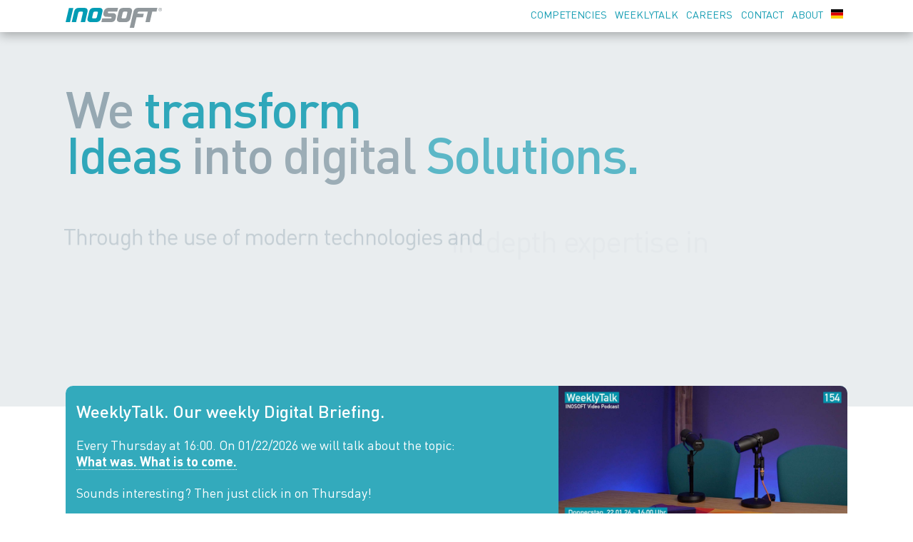

--- FILE ---
content_type: text/html;charset=UTF-8
request_url: https://inosoft.de/en/home
body_size: 11053
content:
<!DOCTYPE html>
<html lang="en">
<head>
	<meta charset="utf-8" />
	<title>Home | INOSOFT AG</title>
 	<meta http-equiv="X-UA-Compatible" content="IE=edge" />
	<meta name="viewport" content="width=device-width, initial-scale=1.0, user-scalable=1.0, minimum-scale=1.0" />
	<meta http-equiv="cache-control" content="no-cache, no-store, must-revalidate" />
	<meta name="google-site-verification" content="gD736l_f5MOeXaH2iXbUyIpTb7fajPuZjkVqUaTTQC0" />	
	<meta http-equiv="pragma" content="no-cache" />
	<meta http-equiv="expires" content="0" />
  
	<meta name="generator" content="INOSOFT AG" />
	<meta name="robots" content="max-snippet:-1,max-image-preview:large,max-video-preview:-1" />
	<meta name="referrer" content="no-referrer-when-downgrade" />
	<meta name="handheldfriendly" content="1" />
	
	<!--Article Specific Metadata-->
	<meta name="description" content="We design and develop individual, modern, cool digital solutions. We implement every task precisely for you."/>    
	<meta name="keywords" content="None"/>
	<meta name="article-author" content="INOSOFT AG"/>
	<meta name="robots" content="max-image-preview:large">	

	<!--Open Graph Metadata-->
	<meta property="og:type" content="article" />
	<meta property="og:title" content="Home" />
	<meta property="og:description" content="We design and develop individual, modern, cool digital solutions. We implement every task precisely for you." />
	<meta property="og:image" content="https://inosoft.de/images/2/c/c/2/7/2cc27ece78a4e3d2caec213a9918e2dd6a2c4ba5-inohausog.jpg?v=1769021068" />
	<meta property="og:site_name" content="INOSOFT" />
	<meta property="og:url" content="https://inosoft.de/en" />
	<meta property="article:publisher" content="https://www.facebook.com/INOSOFT"/>
	<meta property="article:published_time" content="2025—12-20" />	
	<meta property="article:location" content="region:de"/>

	<!--Twitter Card Metadata-->
  <meta name="twitter:creator" content="">
  <meta name="twitter:site" content="@inosoftag" />	
  <meta name="twitter:card" content="summary_large_image">
  <meta property="twitter:domain" content="inosoft.de">  
  <meta name="twitter:title" content="Home "/>
  <meta name="twitter:description" content="We design and develop individual, modern, cool digital solutions. We implement every task precisely for you." />
  <meta name="twitter:image" content="https://inosoft.de/images/2/c/c/2/7/2cc27ece78a4e3d2caec213a9918e2dd6a2c4ba5-inohausog.jpg?v=1769021068" />
  <meta name="twitter:url" content="https://inosoft.de/en" />
	
	<script type="application/ld+json">
	    {
	        "@context": "https://schema.org",
	        "@type": "NewsArticle",
	        "mainEntityOfPage": "https://inosoft.de/en",
	        "headline": "Home",
	        "datePublished": "2025—12-20T09:38:42+00:00",
	        "dateModified": "",
	        "description": "",
	        "author": {
	            "@type": "Organization",
	            "name": "INOSOFT AG"
	        },
	        "publisher": {
	            "@type": "Organization",
	            "name": "INOSOFT AG",
	            "logo": {
	                "@type": "ImageObject",
	                "url": "https://inosoft.de/user/images/logos/inosoft_logo.jpg",
	                "width": "200",
	                "height": "42"
	            }
	        },
	        "image": {
	            "@type": "ImageObject",
	            "url": "https://inosoft.de/images/2/c/c/2/7/2cc27ece78a4e3d2caec213a9918e2dd6a2c4ba5-inohausog.jpg?v=1769021068",
	            "width": "1200",
	            "height": "630"
	        }
	    }
	</script>
	<link rel="shortcut icon" href="/user/images/favicon/ino_favicon.ico" />
	<link rel="icon" type="image/png" href="/user/images/favicon/ino_favicon.png">
	<link rel="apple-touch-icon" sizes="180x180" href="/user/images/favicon/ino_favicon180.png" />
	<link rel="icon" type="image/png" sizes="32x32" href="/user/images/favicon/ino_favicon32.png" />
	<link rel="icon" type="image/png" sizes="192x192" href="/user/images/favicon/ino_favicon192.png" />
	<link rel="canonical" href="https://inosoft.de/en" />
	<script defer data-domain="inosoft.de" src="https://plausible.io/js/plausible.js"></script>
  <link rel="alternate" type="application/rss+xml" title="INOSOFT AG | RSS Feed" href="https://www.inosoft.de/feed/news.rss" />
			
		


  
	<link href="/user/themes/inosoft/css/swiper-bundle.min.css?g-c4836357" type="text/css" rel="stylesheet">
<link href="https://cdn.plyr.io/3.8.3/plyr.css?g-c4836357" type="text/css" rel="stylesheet">
<link href="/user/themes/inosoft/css/mmenu-light.css?g-c4836357" type="text/css" rel="stylesheet">
<link href="/user/themes/inosoft/css/main.css?g-c4836357" type="text/css" rel="stylesheet">
<link href="/user/plugins/form/assets/form-styles.css?g-c4836357" type="text/css" rel="stylesheet">
<link href="/user/plugins/langswitcher/css/langswitcher.css?g-c4836357" type="text/css" rel="stylesheet">

	
	<script src="/user/themes/inosoft/js/mmenu-light.js?g-c4836357"></script>

</head>
<body id="top">
  <header class="header-fixed ">
<div class="container navigation">
  <nav class="greedy" >
   <a href="/en/home">
     <div class="logo">
       <svg class="inologo" xmlns="http://www.w3.org/2000/svg" viewBox="0 0 394.81 82.07"><path class="path2" d="M382.14,7a5.59,5.59,0,1,1,0,.27C382.13,7.13,382.14,7,382.14,7Zm-1.33,0a7,7,0,1,0,7-7h-.06A7,7,0,0,0,380.81,7ZM385.09,11h1.33V7.41h1.12L389.82,11h1.39l-2.32-3.61a2.08,2.08,0,0,0,2.12-2,1.48,1.48,0,0,0,0-.21c0-1.54-.93-2.28-2.8-2.28h-3.13Zm1.33-7.11H388c.85,0,1.68.27,1.68,1.2S389,6.38,388,6.38h-1.58Z" transform="translate(0 0.05)" fill="#91989c" fill-rule="evenodd"/><path class="path1" d="M13.54,1,0,58.66H18L31.49,1h-18" transform="translate(0 0.05)" fill="#009cb4" fill-rule="evenodd"/><path class="path1" d="M145.32,1.24A22.47,22.47,0,0,0,139.75.13H115.6a19,19,0,0,0-18.24,12l-.58,1.74L89.7,44c-.68,4.27,0,9.36,3.73,12.08a14.66,14.66,0,0,0,7.86,2.57h25.46c5.38-.34,11.11-2.67,14.21-7.23a22.35,22.35,0,0,0,3.3-6.49l7.12-30.43C152.45,9.39,150.41,3.38,145.32,1.24Zm-13,18.48-4.75,19.81a7.59,7.59,0,0,1-6.55,4l-9.12-.09a3.39,3.39,0,0,1-3.21-3.58,2.84,2.84,0,0,1,.06-.5l4.65-19.64a7.08,7.08,0,0,1,6.6-4.46l9.12.1A3.47,3.47,0,0,1,132.39,19a3.4,3.4,0,0,1-.11.7Z" transform="translate(0 0.05)" fill="#009cb4" fill-rule="evenodd"/><path class="path2" d="M175.82.08c-8.3-.39-16.59,5.19-18.82,13.29-1.75,6.25-4.8,15.86,1.55,20.9a14.37,14.37,0,0,0,8,2.66l19.16.1c3.49.49,3.49,6.16-.1,6.45H150l-3.59,15.28h40.54a18.74,18.74,0,0,0,17.51-13.24c1.5-5.92,4.27-13.33.34-19.06-2.33-3-6.16-4.32-9.84-4.51H176.06c-3.05-.29-4.17-4.94-1.22-6.25l1.17-.44,35.45-.1L215.05.08H175.82" transform="translate(0 0.05)" fill="#91989c" fill-rule="evenodd"/><path class="path2" d="M266.09,1.3A15.21,15.21,0,0,0,260.61.13H236.46a19,19,0,0,0-18.24,12l-.58,1.74L210.56,44c-.68,4.27-.05,9.36,3.73,12.08a14.66,14.66,0,0,0,7.86,2.57h25.46c5.48-.3,11.11-2.67,14.26-7.32a21.14,21.14,0,0,0,3.25-6.4l7.09-30.43C273.31,9.39,271.27,3.28,266.09,1.3ZM253.21,19.72l-4.66,19.5a7.39,7.39,0,0,1-6.64,4.31l-9.13-.09a3.55,3.55,0,0,1-3.19-3.86,4.54,4.54,0,0,1,.09-.51l4.61-19.3a7.12,7.12,0,0,1,6.6-4.51l9.12.1a3.51,3.51,0,0,1,3.2,4.36Z" transform="translate(0 0.05)" fill="#91989c" fill-rule="evenodd"/><path class="path2" d="M297.47.08a19,19,0,0,0-18.23,12l-.58,1.74-16,68.2h18l10-43.1H317l3.54-15.08-26.33-.09c.24-3.3,1.9-7.13,5.38-8.11l2.24-.38h35.45l-10.06,43.4h18l10.09-43.4h17.41L376.2.13H297.47" transform="translate(0 0.05)" fill="#91989c" fill-rule="evenodd"/><path class="path1" d="M54.21.18A19,19,0,0,0,35.4,14L25,58.66l17.89.15,9.11-39a7.34,7.34,0,0,1,6.65-4.46l9.11.09A3.51,3.51,0,0,1,71,19.18a3.44,3.44,0,0,1-.1.63L61.86,58.65v.15l18-.15,10.08-43.5c1.36-5.09-.63-11.54-5.81-13.62A14.54,14.54,0,0,0,78.4.22H54.25" transform="translate(0 0.05)" fill="#009cb4" fill-rule="evenodd"/></svg>
      </div>
    </a>
    <ul class="links">
			<li><a href="/en/kompetenzen" class="uppercase">Competencies</a></li>
			<li><a href="/en/weeklytalk" class="uppercase">WeeklyTalk</a></li>
			<li><a href="/en/jobs" class="uppercase">Careers</a></li>
			<li><a href="/en/kontakt" class="uppercase">Contact</a></li>
			<li><a href="/en/unternehmen" class="uppercase">About</a></li>
			<li><a href="javascript:langSwitch('/de/');"><img src="[data-uri]" style="width: 17px;" alt="Sprache" /></a></li>
    </ul>
    <button>Menu</button>
    <ul class='hidden-links hidden'></ul>
  </nav>
</div>  </header>
  <div class="animContainer ">
  
    <section class="fixed-background inogray20-bg">
    <div class="container wrapper__spacing-top--giant wrapper__spacing-bottom--big">
      <h2 class="heading home-slogan">
        <span class="move moveScale" style="--delay: 0.4s; --duration: 0.6s;">We <em>transform</em></span>
        <span>
          <i class="move moveScale" style="--delay: 0.8s; --duration: 0.6s;"><em>Ideas</em></i>
          <i class="move moveScale" style="--delay: 1.2s; --duration: 0.6s;">into </i>
          <i class="move moveScale" style="--delay: 1.6s; --duration: 0.6s;">digital </i>
          <i class="move moveScale" style="--delay: 2.0s; --duration: 0.11s;"><em>Solutions.</em></i>
        </span>         
      </h2>
        <h2 class="home-subslogan wrapper__spacing-top--small1">
            <span>
          <i class="move moveScale" style="--delay: 2.4s; --duration: 0.6s;">Through the use of modern technologies and</i>
          <i class="move moveScale" style="--delay: 2.8s; --duration: 0.6s;">in-depth expertise in</i>
            </span>
            <span>

          <i class="move moveScale" style="--delay: 3.2s; --duration: 0.6s;"><em>pharmaceuticals, medical technology,</em></i>
          <i class="move moveScale" style="--delay: 3.6s; --duration: 0.6s;">and </i>               
          <i class="move moveScale" style="--delay: 4.0s; --duration: 0.6s;"><em>mechanical engineering</em>.</i>
                <i class="move moveScale" style="--delay: 4.4s; --duration: 0.6s;">For precise, secure, and compliant implementation.</i>
        </span>
        </h2>
    </div>
</section>
    <style>
    .rounded {
  -moz-border-radius: 0.65rem !important;
  border-radius: 0.65rem !important;
}
</style>
<section class="scrolling-content wrapper__spacing-bottom--tiny flex-slogan rahmenWeiss">
                      
                                                
                                                                            
    <div style="margin-top: -30px;">
        <div class="container">     
            <div class="white-bg rounded">
                <div class="grid-weekly inogreen80-bg rounded">
                <div id="dataset" style="padding: 20px 15px;" data-switchdate="01/05/2026 09:00" data-startdate="01/22/2026 15:59" data-enddate="01/22/2026 16:30">
                        <h2 class="no-pad-mar headline-wt wrapper__spacing-bottom--small paragraph__color--white">WeeklyTalk. Our weekly Digital Briefing.</h2>     
                        <p id="intro1" class="text-wt paragraph__color--white no-pad-mar small">Episode #153 from 12/18/2025:<br /><span class='h3'><a href='/weeklytalk/jahresrueckblick-highlights-herausforderungen' class='white'>Year in review: Highlights & Challenges</a></span></p>
                  <p id="intro2" class="paragraph__color--white no-pad-mar wrapper__spacing-top--small">On 01/22/2026 we will talk about the topic:</p>
                        <p id="intro3" class="paragraph__color--white no-pad-mar"><a class="white" href="/en/weeklytalk#events">What was. What is to come.</a></p> 
                </div>
              <div id="media" class="embed-container wrapperLink1" style="-moz-border-radius: 0 .65rem .65rem 0 !important; border-radius: 0 .65rem .65rem 0 !important;">
                        		
<div id="video-wrapper" class="video-link">
  <div class="js-player" data-plyr-provider="youtube" playsinline data-plyr-embed-id="ukDFUPMBJ5k" data-poster="/images/poster/ukDFUPMBJ5k.jpg">
  </div>
</div>                  </div>
                </div>
        </div>
      </div>
    </div>
</section>
<script>
function refreshAt() {
  var dataAttribute = document.getElementById("dataset");
  var liveSta = new Date(dataAttribute.dataset.startdate);
  var liveEnd = new Date(dataAttribute.dataset.enddate);
  var switchDate = new Date(dataAttribute.dataset.switchdate);
  var timeOffset = liveSta.getTimezoneOffset() * 60000; 
  var timeLiveSta = (liveSta.getTime() + timeOffset); 
  var timeLiveEnd = (liveEnd.getTime() + timeOffset);
  var timeSwitch = (switchDate.getTime() + timeOffset);
  var today = new Date(); 
  var timeToday = (today.getTime() + timeOffset); 
  var refreshStartTime = (timeLiveSta - timeToday); 
  var refreshEndTime = (timeLiveEnd - timeToday); 
  var refreshSwitchTime = (timeSwitch - timeToday); 
  if (refreshSwitchTime > 0 || refreshSwitchTime < 0) { setTimeout(function() { contentSwitch(); }, refreshSwitchTime); }
  if (refreshStartTime > 1 || (refreshStartTime < 0 && refreshEndTime > 1)) { setTimeout(function() { contentStart(); }, refreshStartTime); }   
  if (refreshEndTime > 1 || refreshEndTime < 0) { setTimeout(function() { contentEnd(); }, refreshEndTime); }   
    }
function contentSwitch() {
  var elem = document.getElementById("intro1");
  elem.innerHTML = "Every Thursday at 16:00. On 01/22/2026 we will talk about the topic:<br /><span class='text-lg block'><a href='/en/weeklytalk' class='white'><b>What was. What is to come.</b></a></span>";
  var elem = document.getElementById("intro2");
  elem.innerHTML = "Sounds interesting? Then just click in on Thursday!";
  var elem = document.getElementById("intro3");
  elem.innerHTML = "";
  var elem = document.getElementById("media");
  elem.innerHTML = "<a href='/en/weeklytalk'><img src='/images/e/a/2/b/8/ea2b8e5f8e00cb4c124fafa5e6e6da672e4c3eee-weeklytalk154.jpg' width='960' height='540' alt='INOSOFT WeeklyTalk' class='flex-img'>";
  }
function contentStart() {
  var elem = document.getElementById("intro1");
  elem.innerHTML = "We&apos;re on the air. Today&apos;s topic: <br /><b>What was. What is to come.</b>";
  var elem = document.getElementById("intro2");
    elem.innerHTML = "<a href='/en/weeklytalk' style='color: #fff;border-bottom: dotted 1px white;'>To the current episode";
  var elem = document.getElementById("intro3");
  elem.innerHTML = "";
  var elem = document.getElementById("media");
  elem.innerHTML = "    <iframe src='https://www.youtube-nocookie.com/embed/' allow='autoplay' allowfullscreen frameborder='0' style='position:absolute;top:0;left:0;width:100%;height:100%;'/>";
  }
function contentEnd() {
  var elem = document.getElementById("intro1");
  elem.innerHTML = "Current episode from 01/22/2026:<br /><span class='h3'><a href='' class='white'>What was. What is to come.</a></span>";
  var elem = document.getElementById("media");
    elem.innerHTML = "<iframe src='https://www.youtube-nocookie.com/embed/' allow='autoplay' allowfullscreen frameborder='0' style='position:absolute;top:0;left:0;width:100%;height:100%;'/>";
    }  
refreshAt();    
</script>
    <section class="scrolling-content wrapper__spacing-bottom--biggest">
        
    <div class="container">
        <div class="standard-grid no-decoration" style="    --col: repeat(3, 1fr);--gap: .8rem;">
                                                                    <a class="inogreen80-bg rounded" style="padding: 9px 8px;" href="/en/weeklytalk/jahresrueckblick-highlights-herausforderungen">
                    <p class="no-pad-mar wrapper__spacing-bottom--verytiny paragraph__color--white verysmall">Folge #153 | 18.12.2025 | 24:55</p>
                    <p class="no-pad-mar paragraph__color--white oneliner">Year in review: Highlights &amp; Challenges</p>
                </a>                
                                                                  <a class="inogreen80-bg rounded" style="padding: 9px 8px;" href="/en/weeklytalk/rag-und-reqif-der-source-connector-als-daten-hub-fuer-ki-systeme">
                    <p class="no-pad-mar wrapper__spacing-bottom--verytiny paragraph__color--white verysmall">Folge #152 | 11.12.2025 | 19:34</p>
                    <p class="no-pad-mar paragraph__color--white oneliner">RAG and ReqIF: The Source Connector as a data hub for AI systems</p>
                </a>                
                                                                  <a class="inogreen80-bg rounded" style="padding: 9px 8px;" href="/en/weeklytalk/das-power-platform-center-of-excellence">
                    <p class="no-pad-mar wrapper__spacing-bottom--verytiny paragraph__color--white verysmall">Folge #151 | 04.12.2025 | 26:22</p>
                    <p class="no-pad-mar paragraph__color--white oneliner">The Power Platform Center of Excellence</p>
                </a>                
                  </div>      
    </div>
</section>
    <section class="scrolling-content wrapper__spacing-bottom--biggest">
    <div class="container no-decoration" data-aos="fade-up" data-aos-duration="1000" data-aos-easing="ease-out-sine">       
        <div class="inogreen20-bg rounded">             
            <div class="standard-grid banner-img" style="--col: 2fr 6fr 2fr;--gap: 1rem;    --resp-md: 2fr 6fr 2fr;--resp-sm:1fr;">  
                <div style="padding: 8px 15px;">
                    <h2>Solar-Liveticker</h2>
                </div>
                <div style="padding: 8px 15px;">
                    <p class="">The current generation of green electricity is  <b><span id="totalActivePower">0</span> kW</b>.<br>Current consumption: <b><span id="consumption">0</span> kW</b><br><span id="text1">Current grid feed-in</span>: <b><span id="grid">0</span> kW</b></p>
                        <p class="no-pad-mar small">Our <a href="/en/photovoltaik">Photovoltaic System </a> has been in operation since April 2025 has generated <span class="br-pv"></span><b><span id="total">62.2</span> MWh</b> of green electricity to date.</p>               
                </div>
                <a href="/photovoltaik" class="dispNone">           
                    <img class="object-fit-cover rounded_sm" src="/images/0/1/f/1/a/01f1ae71584b4e6384d25f97ac656e681674425f-luftbildpv2.jpg" alt="PV Anlage">
                </a>
            </div>
        </div>
    </div>
</section>
<script src="https://cdnjs.cloudflare.com/ajax/libs/microsoft-signalr/7.0.5/signalr.min.js"></script>
<script>
  const connection = new signalR.HubConnectionBuilder()
    .withUrl("https://pvapi.inosoft.de/valueHub")
    .build();

  connection.on("ReceiveValues", data => {  
        myGrid = data.gridValue;
        if (myGrid < 0) {
        myText1 = "Current grid feed-in";
            myGrid = Math.abs(myGrid);   
        } else {
        myText1 = "Current grid connection";
        }
    document.getElementById("totalActivePower").innerText  = data.totalActivePowerValue;
    document.getElementById("consumption").innerText = data.consumptionValue;
    document.getElementById("total").innerText = data.allTimeYieldValue;        
    document.getElementById("grid").innerText = myGrid;
    document.getElementById("text1").innerText = myText1;
    document.getElementById("text2").innerText = myText2;
   });
  connection.start()
</script>
    <style>
.teaser--ticker {
  border-bottom:1px dotted #001e31;
  margin-bottom: 7px;
  padding-bottom:10px;
}
.teaser p {
    font-size: var(--font-size-sm);
}
</style>
<section class="scrolling-content wrapper__spacing-bottom--biggest">
    
    <div class="inogray20-bg">
        <div class="container" data-aos="fade-up" data-aos-duration="1000" data-aos-easing="ease-out-sine"> 
            <div class="wrapper__spacing-top--default wrapper__spacing-bottom--default" style="padding-left: 1rem; padding-right: 1rem;">   
                <div class="standard-grid" style="--col: 7fr 5fr;--gap: 2rem;">
                    <div class="">
                        <h2 class="no-pad-mar wrapper__spacing-bottom--small"><a href="/aktuelles">News</a></h2>
                                                    <a href="/en/news/inosoft-spielwiese"><img style="border-bottom: 8px solid #0095ac; margin-bottom: 10px;" class="flex-img" src="/images/b/c/c/f/b/bccfb24498f9a2686a740581f825a94cfff64e46-spielwieseog.jpg"></a>
                        <p class="no-pad-mar"><b><a href="/en/news/inosoft-spielwiese">With full Batteries and fresh ideas in 2026</a></b></p>
                        <p class="no-pad-mar1 text-sm">The INOSOFT playground is the heart of our innovation culture. </p>
                                                                                                                            
                    </div>
                    <div class="">
                        <h2 class="no-pad-mar wrapper__spacing-bottom--small"><a href="/ticker">Ticker</a></h2>
                                                                                                        
                    
                    
                        <article class="teaser--ticker teaser">
                            <p class="no-pad-mar title"><b><a href="https://www.uni-marburg.de/de/universitaet/profil/universitaetundgesellschaft/fundraising/alumni/alumni-newsletter/interviews/marburger-wissensraeume-interview-mit-andreas-schuebeler" target="_blank">Uni</a></b> <span class="verysmall">01/21/2026</span><br>Marburger Wissensräume: For the 500th anniversary of 2027, INOSOFT is developing a web application that makes the history of the university tangible digitally based on its buildings.</p>
                        </article>
                                                                                                        
                    
                    
                        <article class="teaser--ticker teaser">
                            <p class="no-pad-mar title"><b><a href="/en/ticker/personalmesse-chance-2026" target="_self">INOSOFT</a></b> <span class="verysmall">01/21/2026</span><br>Trade fair Conclusion: Behind us are two intense and successful days in the Gießen Hessenhallen. Our conclusion: Hats off to the excellent organization.</p>
                        </article>
                                                                                                        
                    
                    
                        <article class="teaser--ticker teaser">
                            <p class="no-pad-mar title"><b><a href="https://www.tomshardware.com/pc-components/ram/data-centers-will-consume-70-percent-of-memory-chips-made-in-2026-supply-shortfall-will-cause-the-chip-shortage-to-spread-to-other-segments" target="_blank">Toms Hardware</a></b> <span class="verysmall">01/20/2026</span><br>Toms Hardware: The main cause of the shortages of RAM, SSDs, and hard drives discussed in the trade press is demand from AI data centers.</p>
                        </article>
                                                                                                        
                    
                    
                        <article class="teaser--ticker teaser">
                            <p class="no-pad-mar title"><b><a href="/weeklytalk" target="_blank">INOSOFT</a></b> <span class="verysmall">01/16/2026</span><br>WeeklyTalk-Teaser: Save the Date - On 22. we&apos;ll be back in January with the first WeeklyTalk of the year. Topic: "What was. What is coming." - Our outlook for 2026.</p>
                        </article>
                                    <p class="no-pad-mar small"><a href="/ticker">All ticker messages at a glance</a></p>
                    </div>
                </div>
                <div class="wrapper__spacing-top--small standard-grid" style="--col: repeat(3, 1fr);--gap: 1rem;">
                                                                                                                                                                                <div class="teaser">
                    <p class="no-pad-mar"><b><a href="/en/news/weihnachtsgedicht-2025">Christmas Poem 2025</a></b> December, 16 2025<br>Our 10. Annual Poem: A Reflection on What Really Matters – Mindfulness and Carrying Relationships – in a Year of Change.</p>
                </div>
                                                                                                                <div class="teaser">
                    <p class="no-pad-mar"><b><a href="/en/news/3d-rekonstruktion-schulgebaeude-philippinum">3D Reconstruction of the historic Philippinum Building</a></b> October, 23 2025<br>INOSOFT virtually reverses “Marburg&apos;s biggest architectural folly”</p>
                </div>
                                                                                                                <div class="teaser">
                    <p class="no-pad-mar"><b><a href="/en/news/heidelberger-druckmaschinen-25-jahre-zusammenarbeit">25 Years of collaboration with Heidelberger Druckmaschinen</a></b> September, 25 2025<br>In our 25-year partnership with Heidelberger Druckmaschinen, we have continuously developed client migration tools together, from the Windows XP era to today&apos;s Azure integration.</p>
                </div>
                                            </div>  
            </div>
        </div>
    </div>
</section>
    <section class="scrolling-content wrapper__spacing-bottom--bigger1">
    <div class="container infobox imgovtxt" data-aos="fade-up" data-aos-duration="1000" data-aos-easing="ease-out-sine">
            <div class="text col-green intro heading__align--center1">     
            <h2 class="no-pad-mar paragraph__color--white hyphenate">We have successfully designed,<span class="br-md"></span> implemented, and managed over <span class="br-md"></span> 3,200 projectsin recent years.</h2>
        </div>
                                                            <a href="/en/themen/marburg800" class="box-link no-decoration1 two-col col-green text">
                    <p class="no-pad-mar oneliner" style="color: #fff;">Reconstruction of the <span class="br-md"></span>Medieval Synagogue</p>
                </a>
                                                                       <a href="/en/bildergalerie" class="box-link no-decoration1 text col-green">
                    <p class="no-pad-mar oneliner" style="color: #fff;">Image Gallery</p>
                </a>
                                                                       <a href="/en/events" class="box-link no-decoration1 text col-green">
                    <p class="no-pad-mar oneliner" style="color: #fff;">Events & Dates</p>
                </a>
                                                                       <a href="/en/photovoltaik" class="img-link no-decoration">                <img class="object-fit-cover rounded_sm" src="/images/5/d/b/b/4/5dbb4ed056e0c3488f7216bd7de389a26f0dc187-photovoltaik.jpg" style="border: 1px solid #d0d0d0;" alt="Photovoltaic System">
                </a>                                                                       <a href="/en/kilian" class="box-link no-decoration1 text col-green">
                    <p class="no-pad-mar oneliner" style="color: #fff;">Kilian - Our <span class="br-md">digital Avatar</p>
                </a>
                                                                       <a href="/en/30jahre" class="box-link no-decoration1 text col-green two-col-tablet">
                    <p class="no-pad-mar oneliner" style="color: #fff;">30 Years of INOSOFT</p>
                </a>
                                                                       <div class="two-col col-green text">
                    <p class="no-pad-mar oneliner" style="color: #fff;">Experience you can trust. <span class="br-md"></span>Service you can count on.</p>
                </div>
                                                                       <a href="/en/unternehmen/beruf-und-familie" class="box-link no-decoration1 text col-green ">
                    <p class="no-pad-mar oneliner" style="color: #fff;">Career & Family</p>
                </a>
                                                                       <a href="/en/jobs" class="box-link no-decoration1 text col-green two-col-phone">
                    <p class="no-pad-mar oneliner" style="color: #fff;">Jobs & Career</p>
                </a>
                       </div>
</section>
    <section class="scrolling-content wrapper__spacing-top wrapper__spacing-bottom">
    <div class="outer-container">
        <div class="container">
            <div class="standard-grid " style="--col: repeat(6,1fr);--resp-md: repeat(6,1fr);--resp-sm: repeat(3,1fr);">    
                <img class="flex-img" data-aos="flip-up" data-duration="2.5s" src="/user/images/logos/microsoft.jpg">
                <img class="flex-img" data-aos="flip-up" data-duration="2.5s" src="/user/images/logos/azure.jpg">
                <img class="flex-img" data-aos="flip-up" data-duration="2.5s" src="/user/images/logos/databricks.jpg">
                <img class="flex-img" data-aos="flip-up" data-duration="2.5s" src="/user/images/logos/aws.jpg">
                <img class="flex-img" data-aos="flip-up" data-duration="2.5s" src="/user/images/logos/openai.jpg">
                <img class="flex-img" data-aos="flip-up" data-duration="2.5s" src="/user/images/logos/unreal.jpg">
            </div>
        </div>      
    </div>
</section>
    <footer>
	<section class="container grid-footer wrapper__spacing-top--small wrapper__spacing-bottom--small">
		<div class="item">
	    <p class="title">INOSOFT AG</p>
	    <p>Software Development.<br>Consulting. Innovations.</p>
	    <p>Im Rudert 15, D-35043 Marburg, Germany</p>
	    <p>Phone: <a href="tel:+49642199150">+49 6421 9915-0</a><br />
	    E-Mail: <a href="mailto:kontakt@INOSOFT.de">kontakt@INOSOFT.de</a></p> 
			<p class="wrapper__spacing-top--tiny social-footer"><a href="https://de.linkedin.com/company/inosoft-ag" target="_blank" rel="noreferrer">
         <svg xmlns="http://www.w3.org/2000/svg" width="20" height="20" fill="currentColor" viewBox="0 0 24 24"><title>Linkedin</title><path d="M20.447 20.452h-3.554v-5.569c0-1.328-.027-3.037-1.852-3.037-1.853 0-2.136 1.445-2.136 2.939v5.667H9.351V9h3.414v1.561h.046c.477-.9 1.637-1.85 3.37-1.85 3.601 0 4.267 2.37 4.267 5.455v6.286zM5.337 7.433c-1.144 0-2.063-.926-2.063-2.065 0-1.138.92-2.063 2.063-2.063 1.14 0 2.064.925 2.064 2.063 0 1.139-.925 2.065-2.064 2.065zm1.782 13.019H3.555V9h3.564v11.452zM22.225 0H1.771C.792 0 0 .774 0 1.729v20.542C0 23.227.792 24 1.771 24h20.451C23.2 24 24 23.227 24 22.271V1.729C24 .774 23.2 0 22.222 0h.003z"></path></svg></a>
					<a href="https://youtube.com/inosoftde" target="_blank" rel="noreferrer">
          <svg xmlns="http://www.w3.org/2000/svg" width="20" height="20" fill="currentColor" viewBox="0 0 24 24"><title>YouTube</title><path d="M23.498 6.186a3.016 3.016 0 0 0-2.122-2.136C19.505 3.545 12 3.545 12 3.545s-7.505 0-9.377.505A3.017 3.017 0 0 0 .502 6.186C0 8.07 0 12 0 12s0 3.93.502 5.814a3.016 3.016 0 0 0 2.122 2.136c1.871.505 9.376.505 9.376.505s7.505 0 9.377-.505a3.015 3.015 0 0 0 2.122-2.136C24 15.93 24 12 24 12s0-3.93-.502-5.814zM9.545 15.568V8.432L15.818 12l-6.273 3.568z"></path></svg></a>         
				<a href="https://www.threads.net/@inosoft" target="_blank" rel="noreferrer">
         <svg xmlns="http://www.w3.org/2000/svg" width="20" height="20" fill="currentColor" viewBox="0 0 24 24"><title>Threads</title><path d="M12.186 24h-.007c-3.581-.024-6.334-1.205-8.184-3.509C2.35 18.44 1.5 15.586 1.472 12.01v-.017c.03-3.579.879-6.43 2.525-8.482C5.845 1.205 8.6.024 12.18 0h.014c2.746.02 5.043.725 6.826 2.098 1.677 1.29 2.858 3.13 3.509 5.467l-2.04.569c-1.104-3.96-3.898-5.984-8.304-6.015-2.91.022-5.11.936-6.54 2.717C4.307 6.504 3.616 8.914 3.589 12c.027 3.086.718 5.496 2.057 7.164 1.43 1.783 3.631 2.698 6.54 2.717 2.623-.02 4.358-.631 5.8-2.045 1.647-1.613 1.618-3.593 1.09-4.798-.31-.71-.873-1.3-1.634-1.75-.192 1.352-.622 2.446-1.284 3.272-.886 1.102-2.14 1.704-3.73 1.79-1.202.065-2.361-.218-3.259-.801-1.063-.689-1.685-1.74-1.752-2.964-.065-1.19.408-2.285 1.33-3.082.88-.76 2.119-1.207 3.583-1.291a13.853 13.853 0 0 1 3.02.142c-.126-.742-.375-1.332-.75-1.757-.513-.586-1.308-.883-2.359-.89h-.029c-.844 0-1.992.232-2.721 1.32L7.734 7.847c.98-1.454 2.568-2.256 4.478-2.256h.044c3.194.02 5.097 1.975 5.287 5.388.108.046.216.094.321.142 1.49.7 2.58 1.761 3.154 3.07.797 1.82.871 4.79-1.548 7.158-1.85 1.81-4.094 2.628-7.277 2.65Zm1.003-11.69c-.242 0-.487.007-.739.021-1.836.103-2.98.946-2.916 2.143.067 1.256 1.452 1.839 2.784 1.767 1.224-.065 2.818-.543 3.086-3.71a10.5 10.5 0 0 0-2.215-.221z"/></svg></a>
         <a href="https://www.instagram.com/inosoft" target="_blank" rel="noreferrer">
         <svg xmlns="http://www.w3.org/2000/svg" width="20" height="20" fill="currentColor" viewBox="0 0 24 24"><title>Instagram</title><path d="M7.0301.084c-1.2768.0602-2.1487.264-2.911.5634-.7888.3075-1.4575.72-2.1228 1.3877-.6652.6677-1.075 1.3368-1.3802 2.127-.2954.7638-.4956 1.6365-.552 2.914-.0564 1.2775-.0689 1.6882-.0626 4.947.0062 3.2586.0206 3.6671.0825 4.9473.061 1.2765.264 2.1482.5635 2.9107.308.7889.72 1.4573 1.388 2.1228.6679.6655 1.3365 1.0743 2.1285 1.38.7632.295 1.6361.4961 2.9134.552 1.2773.056 1.6884.069 4.9462.0627 3.2578-.0062 3.668-.0207 4.9478-.0814 1.28-.0607 2.147-.2652 2.9098-.5633.7889-.3086 1.4578-.72 2.1228-1.3881.665-.6682 1.0745-1.3378 1.3795-2.1284.2957-.7632.4966-1.636.552-2.9124.056-1.2809.0692-1.6898.063-4.948-.0063-3.2583-.021-3.6668-.0817-4.9465-.0607-1.2797-.264-2.1487-.5633-2.9117-.3084-.7889-.72-1.4568-1.3876-2.1228C21.2982 1.33 20.628.9208 19.8378.6165 19.074.321 18.2017.1197 16.9244.0645 15.6471.0093 15.236-.005 11.977.0014 8.718.0076 8.31.0215 7.0301.0839m.1402 21.6932c-1.17-.0509-1.8053-.2453-2.2287-.408-.5606-.216-.96-.4771-1.3819-.895-.422-.4178-.6811-.8186-.9-1.378-.1644-.4234-.3624-1.058-.4171-2.228-.0595-1.2645-.072-1.6442-.079-4.848-.007-3.2037.0053-3.583.0607-4.848.05-1.169.2456-1.805.408-2.2282.216-.5613.4762-.96.895-1.3816.4188-.4217.8184-.6814 1.3783-.9003.423-.1651 1.0575-.3614 2.227-.4171 1.2655-.06 1.6447-.072 4.848-.079 3.2033-.007 3.5835.005 4.8495.0608 1.169.0508 1.8053.2445 2.228.408.5608.216.96.4754 1.3816.895.4217.4194.6816.8176.9005 1.3787.1653.4217.3617 1.056.4169 2.2263.0602 1.2655.0739 1.645.0796 4.848.0058 3.203-.0055 3.5834-.061 4.848-.051 1.17-.245 1.8055-.408 2.2294-.216.5604-.4763.96-.8954 1.3814-.419.4215-.8181.6811-1.3783.9-.4224.1649-1.0577.3617-2.2262.4174-1.2656.0595-1.6448.072-4.8493.079-3.2045.007-3.5825-.006-4.848-.0608M16.953 5.5864A1.44 1.44 0 1 0 18.39 4.144a1.44 1.44 0 0 0-1.437 1.4424M5.8385 12.012c.0067 3.4032 2.7706 6.1557 6.173 6.1493 3.4026-.0065 6.157-2.7701 6.1506-6.1733-.0065-3.4032-2.771-6.1565-6.174-6.1498-3.403.0067-6.156 2.771-6.1496 6.1738M8 12.0077a4 4 0 1 1 4.008 3.9921A3.9996 3.9996 0 0 1 8 12.0077"/></svg></a>
         <a href="https://inosoft.de/feed/news.rss?style=1" target="_blank" rel="noreferrer">
         <svg xmlns="http://www.w3.org/2000/svg" width="20" height="20" fill="currentColor" viewBox="0 0 24 24"><title>RSS</title><path d="M19.199 24C19.199 13.467 10.533 4.8 0 4.8V0c13.165 0 24 10.835 24 24h-4.801zM3.291 17.415c1.814 0 3.293 1.479 3.293 3.295 0 1.813-1.485 3.29-3.301 3.29C1.47 24 0 22.526 0 20.71s1.475-3.294 3.291-3.295zM15.909 24h-4.665c0-6.169-5.075-11.245-11.244-11.245V8.09c8.727 0 15.909 7.184 15.909 15.91z"/></svg></a></p>	    
  	</div>
	  <div class="item">
      <p class="title2">Explore</p>
      <p>
        <a href="/en/aktuelles">News</a><br />
        <a href="/en/bildergalerie">Image gallery</a><br />
        <a href="/en/jobs">Careers</a><br />
        <a href="/en/kontakt">Contact</a><br />
      </p>	  
	  </div>
	   <div class="item">
      <p class="title2">&nbsp;</p>
      <p>
        <a href="/en/loesungen">Solutions</a><br />
        <a href="/en/events">Events</a><br />
        <a href="/en/ticker">Ticker</a><br />
        <a href="/en/weeklytalk">WeeklyTalk</a><br />
        <a href="/en/videos">Videos</a>  
       </p>	   
	  </div>
	   <div class="item">
	  </div>	  
    <div class="item">
      <p class="title2">Legal Stuff</p>
      <p><a href="/en/impressum">Imprint</a><br />
      <a href="/en/datenschutz">Privacy</a></p>
      <p><a href="javascript:langSwitch('/de/');">Deutsch</a></p>
    </div>	  
	</section>
  <section class="container wrapper__spacing-bottom--small paragraph__align--center">
    <p class="no-pad-mar paragraph__size--xsmall paragraph__color--white">&copy; 2025-2026 INOSOFT AG,  Marburg/Germany. All rights reserved. 15.01.2026 | v4.0.13</p>    
  </section>	   
</footer>  </div>
	<a href="#" class="return-top">Top</a>   
 
<script src="/user/themes/inosoft/js/jquery-3.6.0.min.js?g-c4836357"></script>
<script src="/user/themes/inosoft/js/aos.min.js?g-c4836357"></script>
<script src="/user/themes/inosoft/js/greedynav.js?g-c4836357"></script>
<script src="https://cdn.plyr.io/3.8.3/plyr.js?g-c4836357"></script>
<script src="/user/themes/inosoft/js/util.js?g-c4836357"></script>
<script src="/user/themes/inosoft/js/main.js?g-c4836357"></script>
<script src="/user/themes/inosoft/js/jarallax.min.js?g-c4836357"></script>


</body>
</html>

--- FILE ---
content_type: application/javascript
request_url: https://inosoft.de/user/themes/inosoft/js/main.js?g-c4836357
body_size: 2023
content:
 AOS.init({
 	useClassNames: true,
  duration: 600,
  easing: 'ease-in',
 });

function langSwitch(urlNeu) {
  window.location.href = urlNeu;
}

let currentActivePlayer = null;
document.addEventListener('DOMContentLoaded', () => {
    const allPlayers = [];

    const standardElements = document.querySelectorAll('.js-player');
    standardElements.forEach(el => {
        const instance = new Plyr(el, {
            ratio: '16:9'
        });
        allPlayers.push(instance);
    });

    const enElements = document.querySelectorAll('.js-playerEN');
    enElements.forEach(el => {
        const embedId = el.getAttribute('data-plyr-embed-id');
        if (!embedId) return;

        const config = {
            debug: false,
            storage: { enabled: false },
            source: {
                type: 'video',
                sources: [{
                    src: embedId,
                    provider: 'youtube',
                }],
            },
            youtube: {
                noCookie: true,
                rel: 0,
                showinfo: 0,
                iv_load_policy: 3,
                cc_load_policy: 1
            },
            captions: {
                active: true,
                update: false,
                language: 'en'
            }
        };

        const instance = new Plyr(el, config);

        instance.on('ready', () => {
            instance.toggleCaptions(true);
        });

        instance.on('error', (e) => console.error("Plyr Error:", e));
        
        allPlayers.push(instance);
    });

    if (allPlayers.length > 0) {
        currentActivePlayer = allPlayers[0];
    }

    allPlayers.forEach(instance => {
        instance.on('play', () => {
            currentActivePlayer = instance;

            allPlayers.forEach(otherPlayer => {
                if (otherPlayer !== instance) {
                    otherPlayer.pause();
                }
            });
        });
    });
});

window.jumpToChapter = function(seconds) {
    if (currentActivePlayer) {
        currentActivePlayer.muted = false;
        currentActivePlayer.volume = 1; 
        
        currentActivePlayer.currentTime = seconds;
        currentActivePlayer.play();
    } else {
        console.warn("Kein aktiver Player gefunden.");
    }
};

function scrollToTargetAdjusted(targetElement) {
  var element = document.getElementById(targetElement);
  var headerOffset = 80;
  var elementPosition = element.getBoundingClientRect().top;
  var offsetPosition = elementPosition + window.pageYOffset - headerOffset;
  
  window.scrollTo({
      top: offsetPosition,
      behavior: "smooth"
  });   
}
  
(function(){
	var backTop = document.getElementsByClassName('return-top')[0],
		offset = 500, 
		scrollDuration = 700,
		scrolling = false;

	if( backTop ) {
		window.addEventListener("scroll", function(event) {
			if( !scrolling ) {
				scrolling = true;
				(!window.requestAnimationFrame) ? setTimeout(checkBackToTop, 250) : window.requestAnimationFrame(checkBackToTop);
			}
		});

		backTop.addEventListener('click', function(event) {
			event.preventDefault();
			(!window.requestAnimationFrame) ? window.scrollTo(0, 0) : Util.scrollTo(0, scrollDuration);
		});
	}

	function checkBackToTop() {
		var windowTop = window.scrollY || document.documentElement.scrollTop;
		( windowTop > offset ) ? Util.addClass(backTop, 'return-top--is-visible') : Util.removeClass(backTop, 'return-top--is-visible');
		scrolling = false;
	}
})();

let options = {threshold: 0.8};
// let options = {};
const targets = document.querySelectorAll('.animate');
if (targets) {
	targets.forEach(element => {
  	const animation = element.dataset.animation;
  	const duration = element.dataset.duration || "1s";

  	const observer = new IntersectionObserver(entries => {
    	entries.forEach(entry => {
      	if(entry.isIntersecting) {
        	element.style.animationDuration = duration;
          element.classList.add(animation);
          observer.unobserve(element);
					}
      	})
  		},
			options
		)		
		observer.observe(element);
	})
}	

async function CopyUrlToClipboard(url) {
	try {
		await navigator.clipboard.writeText(url);
	} catch (err) {
		console.error('Fehler beim Kopieren in die Zwischenablage:', err);
	}
}
        
$(window).scroll(function () {
    if ($(this).scrollTop() >= 50) {
        $('#return-to-top').fadeIn(200);
    } else {
        $('#return-to-top').fadeOut(200);
    }
});

const circle = document.querySelector('.progress-ring__circle');
const button = document.getElementById('scrollTopButton');
const radius = circle.r.baseVal.value;
const circumference = 2 * Math.PI * radius;

circle.style.strokeDasharray = `${circumference} ${circumference}`;

window.addEventListener('scroll', () => {
  const html = document.documentElement;
  const scrollTop = html.scrollTop;
  const maxScroll = html.scrollHeight - html.clientHeight;
  const scrollPercent = scrollTop / maxScroll;
  
  // Ring aktualisieren
  const offset = circumference - (scrollPercent * circumference);
  circle.style.strokeDashoffset = offset;
  
  // Sichtbarkeit steuern (ab 300px Scroll-Tiefe)
  if (scrollTop > 300) {
    button.classList.add('return-top--is-visible');
  } else {
    button.classList.remove('return-top--is-visible');
  }
});